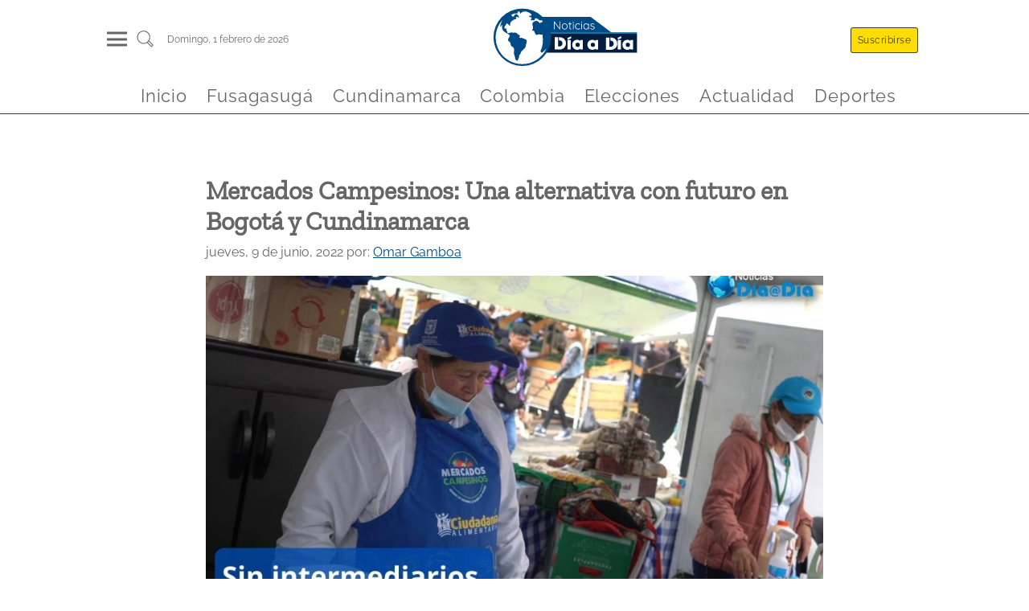

--- FILE ---
content_type: text/html
request_url: https://noticiasdiaadia.com/colombia/bogota/mercados-campesinos-una-alternativa-con-futuro-en-bogota-y-cundinamarca/
body_size: 10963
content:
<!DOCTYPE html><html lang="es" data-astro-transition-scope="astro-smooz4hq-1"> <head><!-- Preconnect para orígenes externos (Prioridad Alta - informe-1) --><link rel="preconnect" href="https://recywallet.com" crossorigin><link rel="preconnect" href="https://cdn.jsdelivr.net" crossorigin><link rel="preconnect" href="https://www.googletagmanager.com" crossorigin><!-- Preload de fuentes para reducir render delay (Prioridad Media - informe-1) --><link rel="preload" href="/fonts/Raleway-Regular.woff2" as="font" type="font/woff2" crossorigin><link rel="preload" href="/fonts/ZillaSlab-Regular.woff2" as="font" type="font/woff2" crossorigin><link rel="icon" type="image/x-icon" href="/favicon.jpg"><meta charset="UTF-8"><meta name="viewport" content="width=device-width, initial-scale=1, maximum-scale=1"><meta name="generator" content="Generado con ❤️ por Noticias Dia a Dia 🎶"><link rel="alternate" type="application/rss+xml" href="https://www.noticiasdiaadia.com/feed/"><title>Mercados Campesinos: Una alternativa con futuro en Bogotá y Cundinamarca - Noticias de hoy en Cundinamarca, Bogotá, Fusagasugá y Sumapaz</title><link rel="canonical" href="https://www.noticiasdiaadia.com/colombia/bogota/mercados-campesinos-una-alternativa-con-futuro-en-bogota-y-cundinamarca"><meta name="description" content="El sistema de mercadeo directo entre productor y consumidor, sin intermediarios, sigue consolidándose como opción en los mercados del centro del país. Nueva evidencia sobre el desempeño de la modalidad comercial quedó ratificada, a propósito de reciente jornada en Bogotá. Participaron productores rurales del Distrito, Cundinamarca y otros departamentos. El mercado, desarrollado coincidiendo con los [&#38;hellip;]"><meta name="robots" content="index, follow"><meta property="og:title" content="Mercados Campesinos: Una alternativa con futuro en Bogotá y Cundinamarca"><meta property="og:type" content="website"><meta property="og:image" content="https://recywallet.com/wp-content/uploads/2022/06/mercados-campesinos-bogota-cundinamarca.jpg"><meta property="og:url" content="https://www.noticiasdiaadia.com/colombia/bogota/mercados-campesinos-una-alternativa-con-futuro-en-bogota-y-cundinamarca"><meta property="og:description" content="El sistema de mercadeo directo entre productor y consumidor, sin intermediarios, sigue consolidándose como opción en los mercados del centro del país. Nueva evidencia sobre el desempeño de la modalidad comercial quedó ratificada, a propósito de reciente jornada en Bogotá. Participaron productores rurales del Distrito, Cundinamarca y otros departamentos. El mercado, desarrollado coincidiendo con los [&#38;hellip;]"><meta property="og:image:url" content="https://recywallet.com/wp-content/uploads/2022/06/mercados-campesinos-bogota-cundinamarca.jpg"><meta property="og:image:width" content="1200"><meta property="og:image:height" content="675"><meta property="og:image:alt" content="Mercados Campesinos: Una alternativa con futuro en Bogotá y Cundinamarca"><meta name="twitter:card" content="summary_large_image"><meta name="twitter:site" content="@NoticiasDiaaDia"><meta name="twitter:title" content="Mercados Campesinos: Una alternativa con futuro en Bogotá y Cundinamarca"><meta name="twitter:image" content="https://recywallet.com/wp-content/uploads/2022/06/mercados-campesinos-bogota-cundinamarca.jpg"><meta name="twitter:image:alt" content="Mercados Campesinos: Una alternativa con futuro en Bogotá y Cundinamarca"><meta name="twitter:description" content="El sistema de mercadeo directo entre productor y consumidor, sin intermediarios, sigue consolidándose como opción en los mercados del centro del país. Nueva evidencia sobre el desempeño de la modalidad comercial quedó ratificada, a propósito de reciente jornada en Bogotá. Participaron productores rurales del Distrito, Cundinamarca y otros departamentos. El mercado, desarrollado coincidiendo con los [&#38;hellip;]"><meta name="twitter:creator" content="@NoticiasDiaaDia"><!-- script
      async
      src="https://pagead2.googlesyndication.com/pagead/js/adsbygoogle.js?client=ca-pub-3124030828211968"
      crossorigin="anonymous"></script --><!-- script
      type="text/partytown"
      src="https://www.googletagmanager.com/gtag/js?id=G-XRB1DLZDJQ"></script>
    <script type="text/partytown">
      const urlParams = new URLSearchParams(window.location.search);
      const suscriptor = urlParams.get("nddid");
      if (suscriptor) {
        localStorage.setItem("suscriptor", suscriptor);
      }

      window.dataLayer = window.dataLayer || [];
      window.gtag = function () {
        dataLayer.push(arguments);
      };
      window.gtag("js", new Date());
      const eventParams = {};
      if (localStorage.getItem("suscriptor")) {
        eventParams["user_id"] = localStorage.getItem("suscriptor");
      }
      window.gtag("config", "G-XRB1DLZDJQ", eventParams);
    </script --><!-- script
      async
      src="https://pagead2.googlesyndication.com/pagead/js/adsbygoogle.js?client=ca-pub-3124030828211968"
      crossorigin="anonymous"></script --><script async src="https://www.googletagmanager.com/gtag/js?id=G-XRB1DLZDJQ"></script><script>
      const urlParams = new URLSearchParams(window.location.search);
      const suscriptor = urlParams.get("nddid");
      if (suscriptor) {
        localStorage.setItem("suscriptor", suscriptor);
      }

      window.dataLayer = window.dataLayer || [];
      window.gtag = function () {
        dataLayer.push(arguments);
      };
      window.gtag("js", new Date());
      const eventParams = {};
      if (localStorage.getItem("suscriptor")) {
        eventParams["user_id"] = localStorage.getItem("suscriptor");
      }
      window.gtag("config", "G-XRB1DLZDJQ", eventParams);
    </script><script>
      document.addEventListener("astro:page-load", () => {
        const eventParams = {};
        if (localStorage.getItem("suscriptor")) {
          eventParams["user_id"] = localStorage.getItem("suscriptor");
        }
        window.gtag("config", "G-XRB1DLZDJQ", eventParams);
      });
    </script><!--ViewTransitions /--><link rel="stylesheet" href="/_astro/_slug_.CgILDopF.css?dpl=6976ad5ecd3e9000084fb5cc">
<link rel="stylesheet" href="/_astro/_slug_.CYFciQ01.css?dpl=6976ad5ecd3e9000084fb5cc">
<style>a[data-astro-cid-4bxudolz]{color:#011d3f;text-decoration:none}h2[data-astro-cid-4bxudolz]{font-size:1.5rem;margin:.4rem auto}.article-image[data-astro-cid-4bxudolz]{width:100%;overflow:hidden;display:flex;justify-content:center;align-items:center}.autor[data-astro-cid-4bxudolz]{font-size:.8rem;margin:.4rem auto;text-align:justify;color:#004b86;font-weight:600}.rrss[data-astro-cid-4bxudolz]{display:flex;justify-content:flex-start;margin:.4rem auto}.rrss[data-astro-cid-4bxudolz] img[data-astro-cid-4bxudolz]{margin:0 .2rem;fill:#004b86}.excrept[data-astro-cid-4bxudolz]{color:#000000c9;font-size:1rem;margin-bottom:30px}@media(max-width:768px){.rrss[data-astro-cid-4bxudolz] img[data-astro-cid-4bxudolz]{width:35px;height:35px;margin:0 .2rem;fill:#004b86}}a[data-astro-cid-52tpdp7m]{color:#011d3f;text-decoration:none}.articleTitle[data-astro-cid-52tpdp7m]{font-size:1.2rem;margin:.4rem auto}.autor[data-astro-cid-52tpdp7m]{font-size:.8rem;margin:.4rem auto;text-align:justify;color:#004b86;font-weight:600}.articleLite[data-astro-cid-52tpdp7m]{display:flex;flex-direction:row-reverse;border-bottom:.3px solid #011d3f;margin-bottom:.5rem}.articlePicture[data-astro-cid-52tpdp7m]{width:30%;display:flex;justify-content:center;align-items:center}.articleCaption[data-astro-cid-52tpdp7m]{width:100%;padding-right:.5rem}.excrept[data-astro-cid-52tpdp7m]{color:#000000c9;font-size:.9rem}.cat-news-container[data-astro-cid-wl3mgd6x]{display:flex;flex-direction:column;margin:0 auto;margin-top:1.5rem;width:95%}.cat-news-container[data-astro-cid-wl3mgd6x] a[data-astro-cid-wl3mgd6x]{font-family:ZillaSlab,system-ui,sans-serif;font-size:x-large;font-weight:300;margin-left:.4rem;margin-bottom:.4rem;color:#004b86;border-bottom:1px solid #004b86;width:fit-content;text-transform:capitalize;text-decoration:none}.cat-news[data-astro-cid-wl3mgd6x]{margin:1.5rem auto;display:grid;grid-template-columns:repeat(4,1fr);height:fit-content;gap:20px}.latestNewsLeft[data-astro-cid-wl3mgd6x]{grid-column:3 / 4}.categoryFeatured[data-astro-cid-wl3mgd6x]{grid-column:1 / 3;margin:auto 0;padding:0 15px}.latestNewsRigth[data-astro-cid-wl3mgd6x]{grid-column:4 / 5}.captionSection[data-astro-cid-wl3mgd6x]{font-family:ZillaSlab,system-ui,sans-serif;font-size:x-large;margin-left:.4rem;color:#004b86;border-bottom:1px solid #004b86;width:fit-content;text-transform:capitalize}@media screen and (max-width:767px){.cat-news[data-astro-cid-wl3mgd6x]{grid-template-columns:1fr}.categoryFeatured[data-astro-cid-wl3mgd6x]{grid-column:1 / -1;grid-row:1 / 2;padding:10px;margin:5px}.latestNewsLeft[data-astro-cid-wl3mgd6x]{grid-column:1 / -1}.latestNewsRigth[data-astro-cid-wl3mgd6x]{grid-column:1 / -1;margin:5px}}.cat-news[data-astro-cid-3ewh2z3s]{display:grid;grid-template-columns:repeat(6,1fr)}.mainArticle[data-astro-cid-3ewh2z3s]{grid-column:1 / 4;padding-right:1rem}.otherNews[data-astro-cid-3ewh2z3s]{grid-column:4 / 7;display:flex;flex-wrap:wrap;justify-content:space-between}.otherNewsItem[data-astro-cid-3ewh2z3s]{width:48%;margin:0 auto}.cat-news-container[data-astro-cid-3ewh2z3s]{display:flex;flex-direction:column;margin:0 auto;margin-top:1.5rem;width:95%}.captionSection[data-astro-cid-3ewh2z3s]{font-family:ZillaSlab,system-ui,sans-serif;font-size:x-large;margin-left:.4rem;color:#004b86;border-bottom:1px solid #004b86;width:fit-content;text-transform:capitalize}.cat-news-container[data-astro-cid-3ewh2z3s] a[data-astro-cid-3ewh2z3s]{font-family:ZillaSlab,system-ui,sans-serif;font-size:x-large;font-weight:300;margin-left:.4rem;margin-bottom:.4rem;color:#004b86;border-bottom:1px solid #004b86;width:fit-content;text-transform:capitalize;text-decoration:none}@media screen and (max-width:767px){.cat-news[data-astro-cid-3ewh2z3s]{grid-template-columns:1fr}.mainArticle[data-astro-cid-3ewh2z3s]{grid-column:1 / -1;grid-row:1 / 2;padding:10px}.otherNews[data-astro-cid-3ewh2z3s]{grid-column:1 / -1}}
.articleCard[data-astro-cid-di2nlc57]{display:flex;flex-direction:column;justify-content:center;align-items:center;width:100%;margin:.6rem auto;padding:.9rem;border-radius:.6rem;background-color:#fff;box-shadow:0 0 .6rem #0003}a[data-astro-cid-di2nlc57]{color:#011d3f;text-decoration:none}a[data-astro-cid-di2nlc57]:hover{color:#004b86}.articleImg[data-astro-cid-di2nlc57]{margin:1rem auto}.articleTitle[data-astro-cid-di2nlc57]{width:100%;margin-top:1.3rem}.lazyload-placeholder[data-astro-cid-di2nlc57]{width:100%;overflow:hidden;display:flex;justify-content:center;align-items:center}.articleTitle[data-astro-cid-di2nlc57] h2[data-astro-cid-di2nlc57]{font-size:1rem;width:100%}.autor[data-astro-cid-di2nlc57]{width:100%;font-size:.8rem;margin:.4rem auto;text-align:justify;color:#004b86;font-weight:600;text-transform:capitalize}@media screen and (max-width:767px){.articleCard[data-astro-cid-di2nlc57]{margin:.1rem auto}.articleImg[data-astro-cid-di2nlc57]{width:100%}}
.cat-news-container[data-astro-cid-jxsuwgdv]{display:flex;flex-direction:column;margin:0 auto;margin-top:1.5rem;width:95%}.cat-news-container[data-astro-cid-jxsuwgdv] a[data-astro-cid-jxsuwgdv]{font-family:ZillaSlab,system-ui,sans-serif;font-size:x-large;font-weight:300;margin-left:.4rem;margin-bottom:.4rem;color:#004b86;border-bottom:1px solid #004b86;width:fit-content;text-transform:capitalize;text-decoration:none}.cat-news[data-astro-cid-jxsuwgdv]{display:grid;grid-template-columns:repeat(auto-fill,minmax(300px,1fr))}.newsItem[data-astro-cid-jxsuwgdv]{margin:.8rem}.captionSection[data-astro-cid-jxsuwgdv]{font-family:ZillaSlab,system-ui,sans-serif;font-size:x-large;margin-left:.4rem;color:#004b86;border-bottom:1px solid #004b86;width:fit-content;text-transform:capitalize}@media screen and (max-width:767px){.newsItem[data-astro-cid-jxsuwgdv]{margin:.1rem}}
</style>
<link rel="stylesheet" href="/_astro/_slug_.DIVJ8_Fp.css?dpl=6976ad5ecd3e9000084fb5cc"><script>!(function(w,p,f,c){if(!window.crossOriginIsolated && !navigator.serviceWorker) return;c=w[p]=Object.assign(w[p]||{},{"lib":"/~partytown/","debug":false});c[f]=(c[f]||[]).concat(["dataLayer.push","gtag"])})(window,'partytown','forward');/* Partytown 0.11.2 - MIT QwikDev */
const t={preserveBehavior:!1},e=e=>{if("string"==typeof e)return[e,t];const[n,r=t]=e;return[n,{...t,...r}]},n=Object.freeze((t=>{const e=new Set;let n=[];do{Object.getOwnPropertyNames(n).forEach((t=>{"function"==typeof n[t]&&e.add(t)}))}while((n=Object.getPrototypeOf(n))!==Object.prototype);return Array.from(e)})());!function(t,r,o,i,a,s,c,l,d,p,u=t,f){function h(){f||(f=1,"/"==(c=(s.lib||"/~partytown/")+(s.debug?"debug/":""))[0]&&(d=r.querySelectorAll('script[type="text/partytown"]'),i!=t?i.dispatchEvent(new CustomEvent("pt1",{detail:t})):(l=setTimeout(v,(null==s?void 0:s.fallbackTimeout)||1e4),r.addEventListener("pt0",w),a?y(1):o.serviceWorker?o.serviceWorker.register(c+(s.swPath||"partytown-sw.js"),{scope:c}).then((function(t){t.active?y():t.installing&&t.installing.addEventListener("statechange",(function(t){"activated"==t.target.state&&y()}))}),console.error):v())))}function y(e){p=r.createElement(e?"script":"iframe"),t._pttab=Date.now(),e||(p.style.display="block",p.style.width="0",p.style.height="0",p.style.border="0",p.style.visibility="hidden",p.setAttribute("aria-hidden",!0)),p.src=c+"partytown-"+(e?"atomics.js?v=0.11.2":"sandbox-sw.html?"+t._pttab),r.querySelector(s.sandboxParent||"body").appendChild(p)}function v(n,o){for(w(),i==t&&(s.forward||[]).map((function(n){const[r]=e(n);delete t[r.split(".")[0]]})),n=0;n<d.length;n++)(o=r.createElement("script")).innerHTML=d[n].innerHTML,o.nonce=s.nonce,r.head.appendChild(o);p&&p.parentNode.removeChild(p)}function w(){clearTimeout(l)}s=t.partytown||{},i==t&&(s.forward||[]).map((function(r){const[o,{preserveBehavior:i}]=e(r);u=t,o.split(".").map((function(e,r,o){var a;u=u[o[r]]=r+1<o.length?u[o[r]]||(a=o[r+1],n.includes(a)?[]:{}):(()=>{let e=null;if(i){const{methodOrProperty:n,thisObject:r}=((t,e)=>{let n=t;for(let t=0;t<e.length-1;t+=1)n=n[e[t]];return{thisObject:n,methodOrProperty:e.length>0?n[e[e.length-1]]:void 0}})(t,o);"function"==typeof n&&(e=(...t)=>n.apply(r,...t))}return function(){let n;return e&&(n=e(arguments)),(t._ptf=t._ptf||[]).push(o,arguments),n}})()}))})),"complete"==r.readyState?h():(t.addEventListener("DOMContentLoaded",h),t.addEventListener("load",h))}(window,document,navigator,top,window.crossOriginIsolated);;(e=>{e.addEventListener("astro:before-swap",e=>{let r=document.body.querySelector("iframe[src*='/~partytown/']");if(r)e.newDocument.body.append(r)})})(document);</script><style>[data-astro-transition-scope="astro-smooz4hq-1"] { view-transition-name: astro-smooz4hq-1; }@layer astro { ::view-transition-old(astro-smooz4hq-1) { 
	animation-duration: 0.3s;
	animation-timing-function: cubic-bezier(0.76, 0, 0.24, 1);
	animation-fill-mode: both;
	animation-name: astroFadeOut; }::view-transition-new(astro-smooz4hq-1) { 
	animation-duration: 0.3s;
	animation-timing-function: cubic-bezier(0.76, 0, 0.24, 1);
	animation-fill-mode: both;
	animation-name: astroFadeIn; }[data-astro-transition=back]::view-transition-old(astro-smooz4hq-1) { 
	animation-duration: 0.3s;
	animation-timing-function: cubic-bezier(0.76, 0, 0.24, 1);
	animation-fill-mode: both;
	animation-name: astroFadeOut; }[data-astro-transition=back]::view-transition-new(astro-smooz4hq-1) { 
	animation-duration: 0.3s;
	animation-timing-function: cubic-bezier(0.76, 0, 0.24, 1);
	animation-fill-mode: both;
	animation-name: astroFadeIn; } }[data-astro-transition-fallback="old"] [data-astro-transition-scope="astro-smooz4hq-1"],
			[data-astro-transition-fallback="old"][data-astro-transition-scope="astro-smooz4hq-1"] { 
	animation-duration: 0.3s;
	animation-timing-function: cubic-bezier(0.76, 0, 0.24, 1);
	animation-fill-mode: both;
	animation-name: astroFadeOut; }[data-astro-transition-fallback="new"] [data-astro-transition-scope="astro-smooz4hq-1"],
			[data-astro-transition-fallback="new"][data-astro-transition-scope="astro-smooz4hq-1"] { 
	animation-duration: 0.3s;
	animation-timing-function: cubic-bezier(0.76, 0, 0.24, 1);
	animation-fill-mode: both;
	animation-name: astroFadeIn; }[data-astro-transition=back][data-astro-transition-fallback="old"] [data-astro-transition-scope="astro-smooz4hq-1"],
			[data-astro-transition=back][data-astro-transition-fallback="old"][data-astro-transition-scope="astro-smooz4hq-1"] { 
	animation-duration: 0.3s;
	animation-timing-function: cubic-bezier(0.76, 0, 0.24, 1);
	animation-fill-mode: both;
	animation-name: astroFadeOut; }[data-astro-transition=back][data-astro-transition-fallback="new"] [data-astro-transition-scope="astro-smooz4hq-1"],
			[data-astro-transition=back][data-astro-transition-fallback="new"][data-astro-transition-scope="astro-smooz4hq-1"] { 
	animation-duration: 0.3s;
	animation-timing-function: cubic-bezier(0.76, 0, 0.24, 1);
	animation-fill-mode: both;
	animation-name: astroFadeIn; }</style></head> <body> <header class="wrappHeader" data-astro-cid-3ef6ksr2> <div class="mainHeader" data-astro-cid-3ef6ksr2> <div class="menuSearch" data-astro-cid-3ef6ksr2> <div class="header-panel-left" onclick="document.getElementById('mySidenav').classList.add('open')" data-astro-cid-3ef6ksr2> <div class="hamburgerMenu" data-astro-cid-3ef6ksr2> <div class="hamburgerMenu__line" data-astro-cid-3ef6ksr2></div> <div class="hamburgerMenu__line" data-astro-cid-3ef6ksr2></div> <div class="hamburgerMenu__line" data-astro-cid-3ef6ksr2></div> </div> </div> <div class="search" data-astro-cid-3ef6ksr2> <a href="/buscar" aria-label="Buscar un articulo" data-astro-reload data-astro-cid-3ef6ksr2> <svg class="svg-icon" viewBox="0 0 20 20" data-astro-cid-3ef6ksr2> <path d="M18.125,15.804l-4.038-4.037c0.675-1.079,1.012-2.308,1.01-3.534C15.089,4.62,12.199,1.75,8.584,1.75C4.815,1.75,1.982,4.726,2,8.286c0.021,3.577,2.908,6.549,6.578,6.549c1.241,0,2.417-0.347,3.44-0.985l4.032,4.026c0.167,0.166,0.43,0.166,0.596,0l1.479-1.478C18.292,16.234,18.292,15.968,18.125,15.804 M8.578,13.99c-3.198,0-5.716-2.593-5.733-5.71c-0.017-3.084,2.438-5.686,5.74-5.686c3.197,0,5.625,2.493,5.64,5.624C14.242,11.548,11.621,13.99,8.578,13.99 M16.349,16.981l-3.637-3.635c0.131-0.11,0.721-0.695,0.876-0.884l3.642,3.639L16.349,16.981z" data-astro-cid-3ef6ksr2></path> </svg> </a> </div> <div class="info-datetime" data-astro-cid-3ef6ksr2> <span data-astro-cid-3ef6ksr2>domingo, 1  febrero de 2026</span> </div> </div> <div class="headerBrand" data-astro-cid-3ef6ksr2> <a id="logo" href="/" title="Noticias de Cundinamarca y Fusagasugá en Día a Día - Cundinamarca Fusagasugá Noticias, Periódico Digital de Cundinamarca Fusagasugá y la Provincia del Sumapaz" data-astro-cid-3ef6ksr2> <img src="/_astro/logo.gl-DIP-z.svg" width="150" height="35" alt="Logo noticias dia a dia" data-astro-cid-3ef6ksr2> </a> </div> <div class="header-panel-rigth" data-astro-cid-3ef6ksr2> <div class="panel-item" onclick="document.getElementById('suscribirse').scrollIntoView()" data-astro-cid-3ef6ksr2> <span class="header-btn btnHeader llamativo" data-astro-cid-3ef6ksr2>Suscribirse</span> </div> <div class="panel-item" data-astro-cid-3ef6ksr2> <span class="header-btn btnHeader" style="display: none;" data-astro-cid-3ef6ksr2>Iniciar sesión</span> </div> </div> </div> <div class="headerScroll" data-astro-cid-3ef6ksr2> <a id="logoMovil" href="/" onclick="cargarPostAjax(event, false, true)" title="Noticias de Cundinamarca y Fusagasugá en Día a Día - Cundinamarca Fusagasugá Noticias, Periódico Digital de Cundinamarca Fusagasugá y la Provincia del Sumapaz" data-astro-cid-3ef6ksr2> <img src="/_astro/logo.gl-DIP-z.svg" width="150" height="35" alt="Logo noticias dia a dia" data-astro-cid-3ef6ksr2> </a> </div> <nav class="menuHorizontallScroll" data-astro-cid-3ef6ksr2> <div class="panel-item" data-astro-cid-3ef6ksr2> <a class="menuItem" href="/" data-astro-cid-3ef6ksr2> <span data-astro-cid-3ef6ksr2>Inicio</span> </a> </div><div class="panel-item" data-astro-cid-3ef6ksr2> <a class="menuItem" href="/fusagasuga" data-astro-cid-3ef6ksr2> <span data-astro-cid-3ef6ksr2>Fusagasugá</span> </a> </div><div class="panel-item" data-astro-cid-3ef6ksr2> <a class="menuItem" href="/cundinamarca" data-astro-cid-3ef6ksr2> <span data-astro-cid-3ef6ksr2>Cundinamarca</span> </a> </div><div class="panel-item" data-astro-cid-3ef6ksr2> <a class="menuItem" href="/colombia" data-astro-cid-3ef6ksr2> <span data-astro-cid-3ef6ksr2>Colombia</span> </a> </div><div class="panel-item" data-astro-cid-3ef6ksr2> <a class="menuItem" href="/elecciones" data-astro-cid-3ef6ksr2> <span data-astro-cid-3ef6ksr2>Elecciones</span> </a> </div><div class="panel-item" data-astro-cid-3ef6ksr2> <a class="menuItem" href="/actualidad" data-astro-cid-3ef6ksr2> <span data-astro-cid-3ef6ksr2>Actualidad</span> </a> </div><div class="panel-item" data-astro-cid-3ef6ksr2> <a class="menuItem" href="/deportes" data-astro-cid-3ef6ksr2> <span data-astro-cid-3ef6ksr2>Deportes</span> </a> </div> </nav> </header> <div id="mySidenav" class="sidenav" data-astro-cid-3ef6ksr2> <div class="close" onclick="document.getElementById('mySidenav').classList.remove('open')" data-astro-cid-3ef6ksr2>
&times;
</div> <div class="menuControls" data-astro-cid-3ef6ksr2> <div class="panel-item" onclick="document.getElementById('suscribirse').scrollIntoView(); document.getElementById('mySidenav').classList.remove('open')" data-astro-cid-3ef6ksr2> <span class="header-btn btnHeader llamativo" data-astro-cid-3ef6ksr2>Suscribirse</span> </div> <div class="panel-item" data-astro-cid-3ef6ksr2> <span class="header-btn btnHeader onSidebar" data-astro-cid-3ef6ksr2>Iniciar sesión</span> </div> </div> <div class="tabs" data-astro-cid-3ef6ksr2>  <div class="tab" data-astro-cid-3ef6ksr2> <input type="checkbox" id="75680" data-astro-cid-3ef6ksr2> <label class="tab-label" for="75680" data-astro-cid-3ef6ksr2> <a class="menuParent" href="/" data-astro-cid-3ef6ksr2> Inicio </a> </label>  </div>  <div class="tab" data-astro-cid-3ef6ksr2> <input type="checkbox" id="79970" data-astro-cid-3ef6ksr2> <label class="tab-label" for="79970" data-astro-cid-3ef6ksr2> <a class="menuParent" href="/fusagasuga" data-astro-cid-3ef6ksr2> Fusagasugá </a> </label>  </div>  <div class="tab" data-astro-cid-3ef6ksr2> <input type="checkbox" id="75974" data-astro-cid-3ef6ksr2> <label class="tab-label" for="75974" data-astro-cid-3ef6ksr2> <a class="menuParent" href="/cundinamarca" data-astro-cid-3ef6ksr2> Cundinamarca </a> </label> <div class="tab-content" data-astro-cid-3ef6ksr2> <a class="menuChild" href="/cajica" data-astro-cid-3ef6ksr2> Cajicá </a><a class="menuChild" href="/cota" data-astro-cid-3ef6ksr2> Cota </a><a class="menuChild" href="/chia" data-astro-cid-3ef6ksr2> Chía </a><a class="menuChild" href="/facatativa" data-astro-cid-3ef6ksr2> Facatativá </a><a class="menuChild" href="/funza" data-astro-cid-3ef6ksr2> Funza </a><a class="menuChild" href="/gachancipa" data-astro-cid-3ef6ksr2> Gachancipá </a><a class="menuChild" href="/girardot" data-astro-cid-3ef6ksr2> Girardot </a><a class="menuChild" href="/soacha" data-astro-cid-3ef6ksr2> Soacha </a><a class="menuChild" href="/zipaquira" data-astro-cid-3ef6ksr2> Zipaquirá </a> </div> </div>  <div class="tab" data-astro-cid-3ef6ksr2> <input type="checkbox" id="75973" data-astro-cid-3ef6ksr2> <label class="tab-label" for="75973" data-astro-cid-3ef6ksr2> <a class="menuParent" href="/colombia" data-astro-cid-3ef6ksr2> Colombia </a> </label>  </div>  <div class="tab" data-astro-cid-3ef6ksr2> <input type="checkbox" id="75975" data-astro-cid-3ef6ksr2> <label class="tab-label" for="75975" data-astro-cid-3ef6ksr2> <a class="menuParent" href="/elecciones" data-astro-cid-3ef6ksr2> Elecciones </a> </label>  </div>  <div class="tab" data-astro-cid-3ef6ksr2> <input type="checkbox" id="75972" data-astro-cid-3ef6ksr2> <label class="tab-label" for="75972" data-astro-cid-3ef6ksr2> <a class="menuParent" href="/actualidad" data-astro-cid-3ef6ksr2> Actualidad </a> </label> <div class="tab-content" data-astro-cid-3ef6ksr2> <a class="menuChild" href="/bienestar" data-astro-cid-3ef6ksr2> Bienestar </a><a class="menuChild" href="/cultura" data-astro-cid-3ef6ksr2> Cultura </a><a class="menuChild" href="/curiosidades" data-astro-cid-3ef6ksr2> Curiosidades </a><a class="menuChild" href="/entretenimiento" data-astro-cid-3ef6ksr2> Entretenimiento </a> </div> </div>  <div class="tab" data-astro-cid-3ef6ksr2> <input type="checkbox" id="82611" data-astro-cid-3ef6ksr2> <label class="tab-label" for="82611" data-astro-cid-3ef6ksr2> <a class="menuParent" href="/deportes" data-astro-cid-3ef6ksr2> Deportes </a> </label>  </div>  </div> <div class="footerSocial" data-astro-cid-3ef6ksr2> <a href="https://www.facebook.com/" data-astro-cid-3ef6ksr2> <img src="/_astro/facebook.DwUGlJJW.svg" alt="logoFB" data-astro-cid-3ef6ksr2> </a> <a href="https://www.tiktok.com/" data-astro-cid-3ef6ksr2> <img src="/_astro/tiktok.B7-vJuqq.svg" alt="logoTT" data-astro-cid-3ef6ksr2> </a> <a href="https://www.instagram.com/" data-astro-cid-3ef6ksr2> <img src="/_astro/instagram.DFuocB7k.svg" alt="logoIG" data-astro-cid-3ef6ksr2> </a> <a href="https://twitter.com/" data-astro-cid-3ef6ksr2> <img src="/_astro/twitter.Q5vZl1m0.svg" alt="logoTW" data-astro-cid-3ef6ksr2> </a> <a href="https://www.linkedin.com/" data-astro-cid-3ef6ksr2> <img src="/_astro/linkedin.MZEZnrmR.svg" alt="logoLI" data-astro-cid-3ef6ksr2> </a> <a href="https://www.youtube.com/" data-astro-cid-3ef6ksr2> <img src="/_astro/youtube.Y5NiIRCv.svg" alt="logoYT" data-astro-cid-3ef6ksr2> </a> </div> </div>  <script type="module">const l=document.querySelector("header");window.addEventListener("scroll",()=>{window.scrollY>50?l.classList.add("small"):l.classList.remove("small")});</script>  <script>
          function getVideoId(url) {
            let videoId = ''
            if (url.includes('watch?v=')) {
              videoId = url.split('watch?v=')[1]
            } else if (url.includes('youtu.be')) {
              videoId = url.split('youtu.be/')[1]
            }
            return videoId;
          }
          
          window.addEventListener("DOMContentLoaded", (event) => {
            const videoTags = document.querySelectorAll('.is-type-video')
            for (const item of videoTags) {
              const urlVideo = item.querySelector('div').innerText
              item.querySelector('div').innerText = ''
              const videoId = getVideoId(urlVideo)
              const iframe = document.createElement('iframe')
              iframe.setAttribute('src', `https://www.youtube.com/embed/${videoId}`)
              iframe.setAttribute('width', '100%')
              iframe.setAttribute('height', '400px')
              iframe.setAttribute('loading', 'lazy')
              iframe.allow = 'accelerometer; autoplay; encrypted-media; gyroscope; picture-in-picture';
              iframe.allowFullscreen = true;
              item.querySelector('div').appendChild(iframe)
              item.querySelector('div').style.margin = '30px 0'
            }
          });
        </script> <main class="mainContent" data-astro-cid-fzx4jmue> <article class="mainArticle" data-astro-cid-fzx4jmue> <header data-astro-cid-fzx4jmue> <h1 data-astro-cid-fzx4jmue>Mercados Campesinos: Una alternativa con futuro en Bogotá y Cundinamarca</h1> <p data-astro-cid-fzx4jmue> <time data-astro-cid-fzx4jmue>jueves, 9 de junio, 2022</time> <span data-astro-cid-fzx4jmue> por: </span> <a href="/author/o-gamboayahoo-com/" data-astro-cid-fzx4jmue>Omar Gamboa</a> </p> <div style="height:400px" class="article-image" data-astro-cid-fzx4jmue> <figure class="article-img"><picture><source srcset="https://recywallet.com/wp-content/uploads/2022/06/mercados-campesinos-bogota-cundinamarca-1024x576.jpg" media="(min-width: 1024px)"><source srcset="https://recywallet.com/wp-content/uploads/2022/06/mercados-campesinos-bogota-cundinamarca-768x432.jpg" media="(min-width: 768px) and (max-width: 1023px)"><source srcset="https://recywallet.com/wp-content/uploads/2022/06/mercados-campesinos-bogota-cundinamarca-700x394.jpg" media="(max-width: 767px)"><img src="https://recywallet.com/wp-content/uploads/2022/06/mercados-campesinos-bogota-cundinamarca-1024x576.jpg" alt="mercados-campesinos-una-alternativa-con-futuro-en-bogota-y-cundinamarca" class="destacadaCard-hdbihw29hv"    ></picture></figure></picture></figure><style>.destacadaCard-hdbihw29hv {
    display: block;
    width: 100%;
    height: auto;
    object-fit: cover;
  }
  </style> </div> </header> <section class="mainArticleContent" data-astro-cid-fzx4jmue> <div class="rrssSticky" data-astro-cid-fzx4jmue> <a href="https://www.facebook.com/sharer/sharer.php?u=https://www.noticiasdiaadia.com/colombia/bogota/mercados-campesinos-una-alternativa-con-futuro-en-bogota-y-cundinamarca/" target="_blank" data-astro-cid-fzx4jmue> <img src="/_astro/facebook-blue.R0kALlXO.svg" alt="Compartir en Facebook" data-astro-cid-fzx4jmue> </a> <a href="https://x.com/intent/tweet?url=https://www.noticiasdiaadia.com/colombia/bogota/mercados-campesinos-una-alternativa-con-futuro-en-bogota-y-cundinamarca/" target="_blank" data-astro-cid-fzx4jmue> <img src="/_astro/x_logo.BlNJuWfj.svg" style="padding: 5px" alt="Compartir en X" data-astro-cid-fzx4jmue> </a> <a href="https://wa.me/?text=https://www.noticiasdiaadia.com/colombia/bogota/mercados-campesinos-una-alternativa-con-futuro-en-bogota-y-cundinamarca/" target="_blank" data-astro-cid-fzx4jmue> <img src="/_astro/whatsapp-blue.DXO-6I8Q.svg" alt="Compartir en Whatsapp" data-astro-cid-fzx4jmue> </a> <a href="https://www.linkedin.com/sharing/share-offsite/?url=https://www.noticiasdiaadia.com/colombia/bogota/mercados-campesinos-una-alternativa-con-futuro-en-bogota-y-cundinamarca/" target="_blank" data-astro-cid-fzx4jmue> <img src="/_astro/linkedin-icon.6l7SqeUU.svg" style="padding: 3px" alt="Compartir en Linkedin" data-astro-cid-fzx4jmue> </a> </div>  <!-- wp:paragraph -->
<p><strong><em>El sistema de mercadeo directo entre productor y consumidor, sin intermediarios, sigue consolidándose como opción en los mercados del centro del país.</em></strong></p>
<!-- /wp:paragraph -->

<!-- wp:paragraph -->
<p>Nueva evidencia sobre el desempeño de la modalidad comercial quedó ratificada, a propósito de reciente jornada en Bogotá. Participaron productores rurales del <a href="https://bogota.gov.co/">Distrito</a>, Cundinamarca y otros departamentos.</p>
<!-- /wp:paragraph -->

<!-- wp:paragraph -->
<p>El mercado, desarrollado coincidiendo con los festejos del Día del Campesino, reunió a cultivadores y compradores. Unos y otros no ahorraron comentarios favorables al sistema de mercadeo que elimina la intermediación.</p>
<!-- /wp:paragraph -->

<!-- wp:list -->
<ul><li>Relacionado: <strong><a href="https://www.noticiasdiaadia.com/gobernacion-de-cundinamarca-estimula-uso-de-las-tic-en-el-campo/">Gobernación de Cundinamarca estimula uso de las TIC en el campo</a></strong></li></ul>
<!-- /wp:list -->

<!-- wp:paragraph -->
<p>La jornada fue organizada por la <strong>Alcaldía de Bogotá</strong> a través de la Secretaría Distrital de Desarrollo Económico y la Unidad Administrativa Especial de Organizaciones Solidarias.</p>
<!-- /wp:paragraph -->

<!-- wp:paragraph -->
<p><strong><u>Ventajas para productores y consumidores</u></strong></p>
<!-- /wp:paragraph -->

<!-- wp:heading {"level":4} -->
<h4></h4>
<!-- /wp:heading -->

<!-- wp:paragraph -->
<p><em>“Hoy estamos homenajeando a los campesinos no sólo de Bogotá sino de la región central del país”</em>, resaltó Luis Alejandro Páez, Director de Economía Rural y Abastecimiento Alimentario. La capital colombiana se abastece, en un 80%, de la producción de Cundinamarca, Boyacá, Tolima y, desde luego, el Distrito.</p>
<!-- /wp:paragraph -->

<!-- wp:paragraph -->
<p><em>“La ventaja de los Mercados Campesinos es evitar uno de los tantos flagelos que nos azota: la intermediación”</em>, resaltó Alfredo Pardo, productor rurales participantes en las ventas.</p>
<!-- /wp:paragraph -->

<!-- wp:list -->
<ul><li>Para leer: <strong><a href="https://www.noticiasdiaadia.com/cundinamarca-fortalece-comercializacion-de-produccion-rural/">Cundinamarca fortalece comercialización de producción rural</a></strong></li></ul>
<!-- /wp:list -->

<!-- wp:paragraph -->
<p>Analistas insisten en que el sistema de mercadeo resulta ampliamente favorable para todos, incluyendo las administraciones territoriales.</p>
<!-- /wp:paragraph -->

<!-- wp:paragraph -->
<p>Sobre los estantes, ubicados en la Plaza de Bolívar para la ocasión, fueron ofertadas frutas, lácteos, amasijos, hortalizas, plantas medicinales y otros artículos de origen rural.</p>
<!-- /wp:paragraph -->

<!-- wp:paragraph -->
<p><strong><u>Los campesinos</u></strong></p>
<!-- /wp:paragraph -->

<!-- wp:heading {"level":4} -->
<h4></h4>
<!-- /wp:heading -->

<!-- wp:paragraph -->
<p>Quienes se mostraron agradecidos, en mayor medida, fueron los cultivadores. <em>“Nos abre el campo para vender nuestro producto, para darnos a conocer como marca y abrir mercados de manera natural”</em>, destacó Alejandra Molina, agricultora.</p>
<!-- /wp:paragraph -->

<!-- wp:paragraph -->
<p>Esta vez participaron más de 400 productores quienes, según estimativos y a lo largo de&nbsp; ejercicios similares, han logrado ventas aproximadas a los $10 mil millones. De ellos, $7.331 millones han sido ventas presenciales. Los restantes $1.858 millones corresponden a transacciones digitales.</p>
<!-- /wp:paragraph -->

<!-- wp:paragraph -->
<p>En total, el sistema, logró ventas por el orden de 765.062 toneladas de alimentos.</p>
<!-- /wp:paragraph -->

<!-- wp:embed {"url":"https://www.youtube.com/watch?v=UefjxhVvcuI","type":"video","providerNameSlug":"youtube","responsive":true,"className":"wp-embed-aspect-16-9 wp-has-aspect-ratio"} -->
<figure class="wp-block-embed is-type-video is-provider-youtube wp-block-embed-youtube wp-embed-aspect-16-9 wp-has-aspect-ratio"><div class="wp-block-embed__wrapper">
https://www.youtube.com/watch?v=UefjxhVvcuI
</div></figure>
<!-- /wp:embed -->

<!-- wp:paragraph -->
<p>*Con información de RPTv</p>
<!-- /wp:paragraph -->

<!-- wp:list -->
<ul><li>De interés: <strong><a href="https://www.noticiasdiaadia.com/gobernacion-de-cundinamarca-impulsa-emprendimiento-de-mujeres-rurales/">Gobernación de Cundinamarca impulsa emprendimiento de mujeres rurales</a></strong></li></ul>
<!-- /wp:list --> </section> </article> <script type="application/ld+json">
    {
      "@context": "https://schema.org",
      "@type": "NewsArticle",
      "ArticleSection": "bogota",
      "headline": "Mercados Campesinos: Una alternativa con futuro en Bogotá y Cundinamarca",
      "image": {
        "@type": "ImageObject",
        "url": "https://recywallet.com/wp-content/uploads/2022/06/mercados-campesinos-bogota-cundinamarca.jpg",
        "height": "675",
        "width": "1200"
      },
      "datePublished": "9 de junio, 2022",
      "dateModified": "9 de junio, 2022",
      "author": [{
        "@type": "Person",
        "name": "Omar Gamboa",
        "url": "https://www.noticiasdiaadia.com/author/o-gamboayahoo-com/"
      }],
      "publisher": {
        "@type": "Organization",
        "name": "Noticias dia a dia",
        "description": "Portal de noticias de Cundinamarca, Bogotá, Fusagasugá y la Provincia del Sumapaz",
        "areaServed": [
          {"@type": "AdministrativeArea", "name": "Cundinamarca"},
          {"@type": "City", "name": "Bogotá"},
          {"@type": "City", "name": "Fusagasugá"},
          {"@type": "AdministrativeArea", "name": "Provincia del Sumapaz"}
        ],
        "logo": {
          "@type": "ImageObject",
          "url": "https://www.noticiasdiaadia.com/logo.svg",
          "width": "200",
          "height": "70"
        }
      }
    }
  </script> <div class="footer-google-news gtmGoogleNewsDetalleSm" data-astro-cid-ca7cljg6> <img class="image-google-news" src="/_astro/google-news.lOX9U09k.png" alt="Síguenos en Google News" width="50" height="50" data-astro-cid-ca7cljg6><a class="google_news" href="https://news.google.com/publications/CAAqBwgKMPfHzAswp-PjAw?ceid=CO:es-419&oc=3" target="_blank" rel="noopener" data-astro-cid-ca7cljg6><span data-astro-cid-ca7cljg6>Sigue a Noticias Dia a Dia en Google News</span></a> </div>  <section class="related" data-astro-cid-fzx4jmue> <div class="relatedContent" data-astro-cid-fzx4jmue> <div class="relatedTitleContainer" data-astro-cid-fzx4jmue> <h2 class="relatedTitle" data-astro-cid-fzx4jmue>Te puede interesar</h2> </div> <article class="articleCategory" data-astro-cid-kislelxw> <div class="articleCatPicture" data-astro-cid-kislelxw> <figure class="article-img"><picture><source srcset="https://recywallet.com/wp-content/uploads/2021/01/cementerios-500x354.jpg" media="(min-width: 1024px)"><source srcset="https://recywallet.com/wp-content/uploads/2021/01/cementerios-300x212.jpg" media="(min-width: 768px) and (max-width: 1023px)"><source srcset="https://recywallet.com/wp-content/uploads/2021/01/cementerios-150x150.jpg" media="(max-width: 767px)"><img src="https://recywallet.com/wp-content/uploads/2021/01/cementerios-500x354.jpg" alt="bogota-asegura-continuidad-servicios-funerarios-pese-cese-operaciones-empresa-concesionaria" class="destacadaCard-6cvo4dwchr"    ></picture></figure></picture></figure><style>.destacadaCard-6cvo4dwchr {
    display: block;
    width: 100%;
    height: auto;
    object-fit: cover;
  }
  </style> </div> <div class="articleCatCaption" data-astro-cid-kislelxw> <a href="/colombia/bogota/bogota-asegura-continuidad-servicios-funerarios-pese-cese-operaciones-empresa-concesionaria/" data-astro-cid-kislelxw> <h2 class="articleTitle" data-astro-cid-kislelxw>Bogotá asegura continuidad de servicios funerarios pese a cese de operaciones de la empresa concesionaria</h2> </a> <p class="autor" data-astro-cid-kislelxw>viernes, 6 de octubre, 2023</p> </div> </article> <script type="application/ld+json">
    {
      "@context": "https://schema.org",
      "@type": "NewsArticle",
      "ArticleSection": "bogota",
      "headline": "Bogotá asegura continuidad de servicios funerarios pese a cese de operaciones de la empresa concesionaria",
      "image": {
        "@type": "ImageObject",
        "url": "https://recywallet.com/wp-content/uploads/2021/01/cementerios.jpg",
        "height": "420",
        "width": "594"
      },
      "datePublished": "6 de octubre, 2023",
      "dateModified": "6 de octubre, 2023",
      "author": [{
        "@type": "Person",
        "name": "Julian Gelvez",
        "url": "https://www.noticiasdiaadia.com/author/julianleonardogelvezpardogmail-com/"
      }],
      "publisher": {
        "@type": "Organization",
        "name": "Noticias dia a dia",
        "description": "Portal de noticias de Cundinamarca, Bogotá, Fusagasugá y la Provincia del Sumapaz",
        "areaServed": [
          {"@type": "AdministrativeArea", "name": "Cundinamarca"},
          {"@type": "City", "name": "Bogotá"},
          {"@type": "City", "name": "Fusagasugá"},
          {"@type": "AdministrativeArea", "name": "Provincia del Sumapaz"}
        ],
        "logo": {
          "@type": "ImageObject",
          "url": "https://www.noticiasdiaadia.com/logo.svg",
          "width": "200",
          "height": "70"
        }
      }
    }
  </script>  <article class="articleCategory" data-astro-cid-kislelxw> <div class="articleCatPicture" data-astro-cid-kislelxw> <figure class="article-img"><picture><source srcset="https://recywallet.com/wp-content/uploads/2026/01/bogota-impulsa-nuevas-1024x538.webp" media="(min-width: 1024px)"><source srcset="https://recywallet.com/wp-content/uploads/2026/01/bogota-impulsa-nuevas-768x403.webp" media="(min-width: 768px) and (max-width: 1023px)"><source srcset="https://recywallet.com/wp-content/uploads/2026/01/bogota-impulsa-nuevas-640x630.webp" media="(max-width: 767px)"><img src="https://recywallet.com/wp-content/uploads/2026/01/bogota-impulsa-nuevas-1024x538.webp" alt="metro-bogota-oportunidades-laborales-convocatoria-vacantes-infraestructura-logistica" class="destacadaCard-nqis2sazu8"    ></picture></figure></picture></figure><style>.destacadaCard-nqis2sazu8 {
    display: block;
    width: 100%;
    height: auto;
    object-fit: cover;
  }
  </style> </div> <div class="articleCatCaption" data-astro-cid-kislelxw> <a href="/colombia/metro-bogota-oportunidades-laborales-convocatoria-vacantes-infraestructura-logistica/" data-astro-cid-kislelxw> <h2 class="articleTitle" data-astro-cid-kislelxw>Metro de Bogotá impulsa nuevas oportunidades laborales con convocatoria de vacantes en infraestructura y logística</h2> </a> <p class="autor" data-astro-cid-kislelxw>martes, 27 de enero, 2026</p> </div> </article> <script type="application/ld+json">
    {
      "@context": "https://schema.org",
      "@type": "NewsArticle",
      "ArticleSection": "colombia",
      "headline": "Metro de Bogotá impulsa nuevas oportunidades laborales con convocatoria de vacantes en infraestructura y logística",
      "image": {
        "@type": "ImageObject",
        "url": "https://recywallet.com/wp-content/uploads/2026/01/bogota-impulsa-nuevas.webp",
        "height": "630",
        "width": "1200"
      },
      "datePublished": "27 de enero, 2026",
      "dateModified": "27 de enero, 2026",
      "author": [{
        "@type": "Person",
        "name": "Sala de Redacción",
        "url": "https://www.noticiasdiaadia.com/author/sala-de-redaccion/"
      }],
      "publisher": {
        "@type": "Organization",
        "name": "Noticias dia a dia",
        "description": "Portal de noticias de Cundinamarca, Bogotá, Fusagasugá y la Provincia del Sumapaz",
        "areaServed": [
          {"@type": "AdministrativeArea", "name": "Cundinamarca"},
          {"@type": "City", "name": "Bogotá"},
          {"@type": "City", "name": "Fusagasugá"},
          {"@type": "AdministrativeArea", "name": "Provincia del Sumapaz"}
        ],
        "logo": {
          "@type": "ImageObject",
          "url": "https://www.noticiasdiaadia.com/logo.svg",
          "width": "200",
          "height": "70"
        }
      }
    }
  </script>  <article class="articleCategory" data-astro-cid-kislelxw> <div class="articleCatPicture" data-astro-cid-kislelxw> <figure class="article-img"><picture><source srcset="https://recywallet.com/wp-content/uploads/2023/03/iimpuestos-1024x576.webp" media="(min-width: 1024px)"><source srcset="https://recywallet.com/wp-content/uploads/2023/03/iimpuestos-768x432.webp" media="(min-width: 768px) and (max-width: 1023px)"><source srcset="https://recywallet.com/wp-content/uploads/2023/03/iimpuestos-700x394.webp" media="(max-width: 767px)"><img src="https://recywallet.com/wp-content/uploads/2023/03/iimpuestos-1024x576.webp" alt="este-calendario-tributario-2025-bogota" class="destacadaCard-3zxyixol6e"    ></picture></figure></picture></figure><style>.destacadaCard-3zxyixol6e {
    display: block;
    width: 100%;
    height: auto;
    object-fit: cover;
  }
  </style> </div> <div class="articleCatCaption" data-astro-cid-kislelxw> <a href="/cundinamarca/este-calendario-tributario-2025-bogota/" data-astro-cid-kislelxw> <h2 class="articleTitle" data-astro-cid-kislelxw>Este es el Calendario Tributario 2025 en Bogotá</h2> </a> <p class="autor" data-astro-cid-kislelxw>lunes, 20 de enero, 2025</p> </div> </article> <script type="application/ld+json">
    {
      "@context": "https://schema.org",
      "@type": "NewsArticle",
      "ArticleSection": "cundinamarca",
      "headline": "Este es el Calendario Tributario 2025 en Bogotá",
      "image": {
        "@type": "ImageObject",
        "url": "https://recywallet.com/wp-content/uploads/2023/03/iimpuestos.webp",
        "height": "675",
        "width": "1200"
      },
      "datePublished": "20 de enero, 2025",
      "dateModified": "20 de enero, 2025",
      "author": [{
        "@type": "Person",
        "name": "Julian Gelvez",
        "url": "https://www.noticiasdiaadia.com/author/julianleonardogelvezpardogmail-com/"
      }],
      "publisher": {
        "@type": "Organization",
        "name": "Noticias dia a dia",
        "description": "Portal de noticias de Cundinamarca, Bogotá, Fusagasugá y la Provincia del Sumapaz",
        "areaServed": [
          {"@type": "AdministrativeArea", "name": "Cundinamarca"},
          {"@type": "City", "name": "Bogotá"},
          {"@type": "City", "name": "Fusagasugá"},
          {"@type": "AdministrativeArea", "name": "Provincia del Sumapaz"}
        ],
        "logo": {
          "@type": "ImageObject",
          "url": "https://www.noticiasdiaadia.com/logo.svg",
          "width": "200",
          "height": "70"
        }
      }
    }
  </script>  <article class="articleCategory" data-astro-cid-kislelxw> <div class="articleCatPicture" data-astro-cid-kislelxw> <figure class="article-img"><picture><source srcset="https://recywallet.com/wp-content/uploads/2023/03/asaltan-bus-1024x576.webp" media="(min-width: 1024px)"><source srcset="https://recywallet.com/wp-content/uploads/2023/03/asaltan-bus-768x432.webp" media="(min-width: 768px) and (max-width: 1023px)"><source srcset="https://recywallet.com/wp-content/uploads/2023/03/asaltan-bus-700x394.webp" media="(max-width: 767px)"><img src="https://recywallet.com/wp-content/uploads/2023/03/asaltan-bus-1024x576.webp" alt="atracan-bus-intermunicipal-entre-bogota-y-facatativa-cundinamarca" class="destacadaCard-acw228qpt5"    ></picture></figure></picture></figure><style>.destacadaCard-acw228qpt5 {
    display: block;
    width: 100%;
    height: auto;
    object-fit: cover;
  }
  </style> </div> <div class="articleCatCaption" data-astro-cid-kislelxw> <a href="/facatativa/atracan-bus-intermunicipal-entre-bogota-y-facatativa-cundinamarca/" data-astro-cid-kislelxw> <h2 class="articleTitle" data-astro-cid-kislelxw>Atracan bus intermunicipal entre Bogotá y Facatativá, Cundinamarca</h2> </a> <p class="autor" data-astro-cid-kislelxw>domingo, 12 de marzo, 2023</p> </div> </article> <script type="application/ld+json">
    {
      "@context": "https://schema.org",
      "@type": "NewsArticle",
      "ArticleSection": "facatativa",
      "headline": "Atracan bus intermunicipal entre Bogotá y Facatativá, Cundinamarca",
      "image": {
        "@type": "ImageObject",
        "url": "https://recywallet.com/wp-content/uploads/2023/03/asaltan-bus.webp",
        "height": "675",
        "width": "1200"
      },
      "datePublished": "12 de marzo, 2023",
      "dateModified": "12 de marzo, 2023",
      "author": [{
        "@type": "Person",
        "name": "Mireya Porras",
        "url": "https://www.noticiasdiaadia.com/author/mireyaporras/"
      }],
      "publisher": {
        "@type": "Organization",
        "name": "Noticias dia a dia",
        "description": "Portal de noticias de Cundinamarca, Bogotá, Fusagasugá y la Provincia del Sumapaz",
        "areaServed": [
          {"@type": "AdministrativeArea", "name": "Cundinamarca"},
          {"@type": "City", "name": "Bogotá"},
          {"@type": "City", "name": "Fusagasugá"},
          {"@type": "AdministrativeArea", "name": "Provincia del Sumapaz"}
        ],
        "logo": {
          "@type": "ImageObject",
          "url": "https://www.noticiasdiaadia.com/logo.svg",
          "width": "200",
          "height": "70"
        }
      }
    }
  </script>  <article class="articleCategory" data-astro-cid-kislelxw> <div class="articleCatPicture" data-astro-cid-kislelxw> <figure class="article-img"><picture><source srcset="https://recywallet.com/wp-content/uploads/2023/11/Cerros-orientales-1024x597.webp" media="(min-width: 1024px)"><source srcset="https://recywallet.com/wp-content/uploads/2023/11/Cerros-orientales-768x448.webp" media="(min-width: 768px) and (max-width: 1023px)"><source srcset="https://recywallet.com/wp-content/uploads/2023/11/Cerros-orientales-700x408.webp" media="(max-width: 767px)"><img src="https://recywallet.com/wp-content/uploads/2023/11/Cerros-orientales-1024x597.webp" alt="descubriendo-naturaleza-andina-excursiones-ecologicas-senderos-bogota" class="destacadaCard-nfbip0j8t6"    ></picture></figure></picture></figure><style>.destacadaCard-nfbip0j8t6 {
    display: block;
    width: 100%;
    height: auto;
    object-fit: cover;
  }
  </style> </div> <div class="articleCatCaption" data-astro-cid-kislelxw> <a href="/cundinamarca/descubriendo-naturaleza-andina-excursiones-ecologicas-senderos-bogota/" data-astro-cid-kislelxw> <h2 class="articleTitle" data-astro-cid-kislelxw>Descubriendo la Naturaleza Andina: Excursiones Ecológicas en los Senderos de Bogotá</h2> </a> <p class="autor" data-astro-cid-kislelxw>viernes, 17 de noviembre, 2023</p> </div> </article> <script type="application/ld+json">
    {
      "@context": "https://schema.org",
      "@type": "NewsArticle",
      "ArticleSection": "cundinamarca",
      "headline": "Descubriendo la Naturaleza Andina: Excursiones Ecológicas en los Senderos de Bogotá",
      "image": {
        "@type": "ImageObject",
        "url": "https://recywallet.com/wp-content/uploads/2023/11/Cerros-orientales.webp",
        "height": "700",
        "width": "1200"
      },
      "datePublished": "17 de noviembre, 2023",
      "dateModified": "17 de noviembre, 2023",
      "author": [{
        "@type": "Person",
        "name": "Julian Gelvez",
        "url": "https://www.noticiasdiaadia.com/author/julianleonardogelvezpardogmail-com/"
      }],
      "publisher": {
        "@type": "Organization",
        "name": "Noticias dia a dia",
        "description": "Portal de noticias de Cundinamarca, Bogotá, Fusagasugá y la Provincia del Sumapaz",
        "areaServed": [
          {"@type": "AdministrativeArea", "name": "Cundinamarca"},
          {"@type": "City", "name": "Bogotá"},
          {"@type": "City", "name": "Fusagasugá"},
          {"@type": "AdministrativeArea", "name": "Provincia del Sumapaz"}
        ],
        "logo": {
          "@type": "ImageObject",
          "url": "https://www.noticiasdiaadia.com/logo.svg",
          "width": "200",
          "height": "70"
        }
      }
    }
  </script>  <article class="articleCategory" data-astro-cid-kislelxw> <div class="articleCatPicture" data-astro-cid-kislelxw> <figure class="article-img"><picture><source srcset="https://recywallet.com/wp-content/uploads/2025/02/vacuna-768x512.webp" media="(min-width: 1024px)"><source srcset="https://recywallet.com/wp-content/uploads/2025/02/vacuna-700x466.webp" media="(min-width: 768px) and (max-width: 1023px)"><source srcset="https://recywallet.com/wp-content/uploads/2025/02/vacuna-640x682.webp" media="(max-width: 767px)"><img src="https://recywallet.com/wp-content/uploads/2025/02/vacuna-768x512.webp" alt="cundinamarca-bogota-refuerzan-importancia-vacunacion-cooperacion-cruz-roja" class="destacadaCard-pjowt6m1yl"    ></picture></figure></picture></figure><style>.destacadaCard-pjowt6m1yl {
    display: block;
    width: 100%;
    height: auto;
    object-fit: cover;
  }
  </style> </div> <div class="articleCatCaption" data-astro-cid-kislelxw> <a href="/colombia/bogota/cundinamarca-bogota-refuerzan-importancia-vacunacion-cooperacion-cruz-roja/" data-astro-cid-kislelxw> <h2 class="articleTitle" data-astro-cid-kislelxw>Cundinamarca y Bogotá Refuerzan la Importancia de la Vacunación con Cooperación de la Cruz Roja</h2> </a> <p class="autor" data-astro-cid-kislelxw>miércoles, 12 de febrero, 2025</p> </div> </article> <script type="application/ld+json">
    {
      "@context": "https://schema.org",
      "@type": "NewsArticle",
      "ArticleSection": "bogota",
      "headline": "Cundinamarca y Bogotá Refuerzan la Importancia de la Vacunación con Cooperación de la Cruz Roja",
      "image": {
        "@type": "ImageObject",
        "url": "https://recywallet.com/wp-content/uploads/2025/02/vacuna.webp",
        "height": "682",
        "width": "1024"
      },
      "datePublished": "12 de febrero, 2025",
      "dateModified": "12 de febrero, 2025",
      "author": [{
        "@type": "Person",
        "name": "Julian Gelvez",
        "url": "https://www.noticiasdiaadia.com/author/julianleonardogelvezpardogmail-com/"
      }],
      "publisher": {
        "@type": "Organization",
        "name": "Noticias dia a dia",
        "description": "Portal de noticias de Cundinamarca, Bogotá, Fusagasugá y la Provincia del Sumapaz",
        "areaServed": [
          {"@type": "AdministrativeArea", "name": "Cundinamarca"},
          {"@type": "City", "name": "Bogotá"},
          {"@type": "City", "name": "Fusagasugá"},
          {"@type": "AdministrativeArea", "name": "Provincia del Sumapaz"}
        ],
        "logo": {
          "@type": "ImageObject",
          "url": "https://www.noticiasdiaadia.com/logo.svg",
          "width": "200",
          "height": "70"
        }
      }
    }
  </script>   </div> </section> </main>  <footer data-astro-cid-sz7xmlte> <div class="footerContainer" data-astro-cid-sz7xmlte> <div class="suscripcion" data-astro-cid-sz7xmlte> <h3 class="suscMsg" data-astro-cid-sz7xmlte>Suscribete para estar informado</h3> <input type="text" aria-label="Correo electrónico" data-astro-cid-sz7xmlte> <div class="panel-item" data-astro-cid-sz7xmlte> <span class="btnSuscribirse" data-astro-cid-sz7xmlte>Suscribirse</span> </div> </div> <div class="footerSocial" data-astro-cid-sz7xmlte> <h3 class="titleRss" data-astro-cid-sz7xmlte>Siguenos en redes</h3> <a href="https://www.facebook.com/" data-astro-cid-sz7xmlte> <img src="/_astro/facebook.DwUGlJJW.svg" alt="logoFB" data-astro-cid-sz7xmlte> </a> <a href="https://www.tiktok.com/" data-astro-cid-sz7xmlte> <img src="/_astro/tiktok.B7-vJuqq.svg" alt="logoTT" data-astro-cid-sz7xmlte> </a> <a href="https://www.instagram.com/" data-astro-cid-sz7xmlte> <img src="/_astro/instagram.DFuocB7k.svg" alt="logoIG" data-astro-cid-sz7xmlte> </a> <a href="https://twitter.com/" data-astro-cid-sz7xmlte> <img src="/_astro/twitter.Q5vZl1m0.svg" alt="logoTW" data-astro-cid-sz7xmlte> </a> <a href="https://www.linkedin.com/" data-astro-cid-sz7xmlte> <img src="/_astro/linkedin.MZEZnrmR.svg" alt="logoLI" data-astro-cid-sz7xmlte> </a> <a href="https://www.youtube.com/" data-astro-cid-sz7xmlte> <img src="/_astro/youtube.Y5NiIRCv.svg" alt="logoYT" data-astro-cid-sz7xmlte> </a> </div> <div class="footerLinks" data-astro-cid-sz7xmlte> <a href="https://www.google.com/" data-astro-cid-sz7xmlte>Contacto</a> <a href="https://www.google.com/" data-astro-cid-sz7xmlte>Acerca de</a> <a href="https://www.google.com/" data-astro-cid-sz7xmlte>Términos y condiciones</a> <a href="https://www.google.com/" data-astro-cid-sz7xmlte>Política de privacidad</a> </div> <div class="footerBrand" data-astro-cid-sz7xmlte> <a href="https://www.noticiasdiaadia.com/" data-astro-cid-sz7xmlte> <img src="/_astro/logo_dia_dia_blanco.DBIrDO1W.svg" height="80" alt="logo dia a dia" data-astro-cid-sz7xmlte> </a> <div class="item" data-astro-cid-sz7xmlte> <svg style="width:20px;height:20px" viewBox="0 0 24 24" data-astro-cid-sz7xmlte> <path fill="currentColor" d="M20,8L12,13L4,8V6L12,11L20,6M20,4H4C2.89,4 2,4.89 2,6V18A2,2 0 0,0 4,20H20A2,2 0 0,0 22,18V6C22,4.89 21.1,4 20,4Z" data-astro-cid-sz7xmlte></path> </svg> <p data-astro-cid-sz7xmlte>comercial@noticiasdiaadia.com</p> </div> <div class="item" data-astro-cid-sz7xmlte> <svg style="width:20px;height:20px" viewBox="0 0 24 24" data-astro-cid-sz7xmlte> <path fill="currentColor" d="M12.04 2C6.58 2 2.13 6.45 2.13 11.91C2.13 13.66 2.59 15.36 3.45 16.86L2.05 22L7.3 20.62C8.75 21.41 10.38 21.83 12.04 21.83C17.5 21.83 21.95 17.38 21.95 11.92C21.95 9.27 20.92 6.78 19.05 4.91C17.18 3.03 14.69 2 12.04 2M12.05 3.67C14.25 3.67 16.31 4.53 17.87 6.09C19.42 7.65 20.28 9.72 20.28 11.92C20.28 16.46 16.58 20.15 12.04 20.15C10.56 20.15 9.11 19.76 7.85 19L7.55 18.83L4.43 19.65L5.26 16.61L5.06 16.29C4.24 15 3.8 13.47 3.8 11.91C3.81 7.37 7.5 3.67 12.05 3.67M8.53 7.33C8.37 7.33 8.1 7.39 7.87 7.64C7.65 7.89 7 8.5 7 9.71C7 10.93 7.89 12.1 8 12.27C8.14 12.44 9.76 14.94 12.25 16C12.84 16.27 13.3 16.42 13.66 16.53C14.25 16.72 14.79 16.69 15.22 16.63C15.7 16.56 16.68 16.03 16.89 15.45C17.1 14.87 17.1 14.38 17.04 14.27C16.97 14.17 16.81 14.11 16.56 14C16.31 13.86 15.09 13.26 14.87 13.18C14.64 13.1 14.5 13.06 14.31 13.3C14.15 13.55 13.67 14.11 13.53 14.27C13.38 14.44 13.24 14.46 13 14.34C12.74 14.21 11.94 13.95 11 13.11C10.26 12.45 9.77 11.64 9.62 11.39C9.5 11.15 9.61 11 9.73 10.89C9.84 10.78 10 10.6 10.1 10.45C10.23 10.31 10.27 10.2 10.35 10.04C10.43 9.87 10.39 9.73 10.33 9.61C10.27 9.5 9.77 8.26 9.56 7.77C9.36 7.29 9.16 7.35 9 7.34C8.86 7.34 8.7 7.33 8.53 7.33Z" data-astro-cid-sz7xmlte></path> </svg> <p data-astro-cid-sz7xmlte>3197605584</p> </div> </div> </div> </footer>   </body> </html>  <!-- This script is automatically inserted by Netlify for Real User Monitoring (RUM). -->
<script async id="netlify-rum-container" src="/.netlify/scripts/rum" data-netlify-cwv-token="eyJhbGciOiJIUzI1NiIsInR5cCI6IkpXVCJ9.eyJzaXRlX2lkIjoiNDQyOWEzZjQtOGFjMi00ZmI1LWFlMGUtMDIxNmU2ZDFkY2I4IiwiYWNjb3VudF9pZCI6IjYzZTljNzI4YTI1YzBmMTM3MDJhNzI5ZCIsImRlcGxveV9pZCI6IjY5NzZhZDVlY2QzZTkwMDAwODRmYjVjYyIsImlzcyI6Im5ldGxpZnkifQ.Zeyp9K3px34BVhhdtC0uPjYb9z0dnyLyzO-rtYBVj4A"></script>


--- FILE ---
content_type: text/css; charset=UTF-8
request_url: https://noticiasdiaadia.com/_astro/_slug_.CgILDopF.css?dpl=6976ad5ecd3e9000084fb5cc
body_size: 1284
content:
.destacadaLite{width:100%;object-fit:contain;margin:0 auto}a[data-astro-cid-kislelxw]{color:#011d3f;text-decoration:none}.articleTitle[data-astro-cid-kislelxw]{font-size:1rem;margin:.4rem auto}.autor[data-astro-cid-kislelxw]{font-size:.8rem;margin:.4rem auto;text-align:justify;color:#004b86;font-weight:600}.articleCategory[data-astro-cid-kislelxw]{display:flex;flex-direction:row-reverse;border-right:.4px solid #011d3f;padding-right:.5rem;flex-shrink:0;width:35%;margin:.4rem .5rem;user-select:none}.articleCatPicture[data-astro-cid-kislelxw]{width:40%;display:flex;justify-content:center;align-items:center}.articleCatCaption[data-astro-cid-kislelxw]{width:60%;padding-right:.5rem}@media screen and (max-width:767px){.articleCategory[data-astro-cid-kislelxw]{width:45%;flex-direction:column}.articleCatCaption[data-astro-cid-kislelxw],.articleCatPicture[data-astro-cid-kislelxw]{width:100%}}.sondeos[data-astro-cid-hpd456vd]{display:flex;width:100%;overflow:hidden}.resultadosEncuesta[data-astro-cid-hpd456vd]{width:100%;flex:1 0 100%;transition:transform .3s ease-in-out}.chartSondeo[data-astro-cid-hpd456vd]{width:100%;height:100%}.encuestaContainer[data-astro-cid-hpd456vd]{width:100%;display:flex;flex-direction:column;justify-content:space-around;margin:10px auto;background-color:#e6e4e4;flex:1 0 100%;transition:transform .3s ease-in-out}.encuestaContainer[data-astro-cid-hpd456vd] h2[data-astro-cid-hpd456vd]{text-align:center;margin:0;padding:10px;background-color:#e6e4e4}.encuestaContainer[data-astro-cid-hpd456vd] .pregunta[data-astro-cid-hpd456vd]{padding:10px;background-color:#e6e4e4}.resultadosEncuesta[data-astro-cid-hpd456vd] .pregunta[data-astro-cid-hpd456vd]{font-weight:bolder}.listaRespuestas[data-astro-cid-hpd456vd]{display:flex;flex-direction:column;margin:0 10px 15px;background-color:#e6e4e4;box-sizing:border-box;border:1px solid #e6e4e4}.respuesta[data-astro-cid-hpd456vd]{margin:3px 0}.respuestaSel[data-astro-cid-hpd456vd]{font-size:1.2rem;font-weight:700}.respuesta[data-astro-cid-hpd456vd]:hover{background-color:#dcdcdc}.btn[data-astro-cid-hpd456vd]{background-color:#fedc04;padding:10px;font-size:large;border-radius:5px;cursor:pointer;width:100%}.btn[data-astro-cid-hpd456vd]:hover{background-color:#dcad02}.overlayEncuesta[data-astro-cid-hpd456vd]{position:fixed;width:100%;height:100%;left:0;top:0;background:#333333b3;z-index:11000;display:flex;justify-content:center;align-items:center;backdrop-filter:blur(5px)}.dialogEncuesta[data-astro-cid-hpd456vd]{width:35%;border-radius:.6rem;background:#fff;z-index:11001;display:flex;justify-content:center;padding:10px;flex-direction:column}.logoDialogo[data-astro-cid-hpd456vd]{width:9rem;padding:5px}.dialogSusContent[data-astro-cid-hpd456vd]{display:grid;grid-template-columns:1fr 1fr;justify-content:center;align-items:center;color:#011d3f;font-size:1.1rem;padding-left:10px}.btn-close[data-astro-cid-hpd456vd]{background:#004b86;background-color:#fff;padding:10px;border-radius:5px;cursor:pointer;margin-left:5px}.btn-close[data-astro-cid-hpd456vd]:hover{background-color:#d3d3d3;color:#fff}.mensajeDialogo[data-astro-cid-hpd456vd]{margin-top:25px;font-size:1rem;font-weight:700}.closeDialog[data-astro-cid-hpd456vd]:hover{background:#fff;color:#004b86}.dialogHeader[data-astro-cid-hpd456vd]{display:flex;justify-content:space-between;padding:10px}.dialogFooter[data-astro-cid-hpd456vd]{display:flex;justify-content:flex-start;padding:10px;margin-top:10px}.imgContainer[data-astro-cid-hpd456vd]{display:flex;justify-content:center;align-items:center}.manReading[data-astro-cid-hpd456vd]{width:70%;height:70%;margin:15px auto}.invisible[data-astro-cid-hpd456vd]{display:none}.rrssSticky[data-astro-cid-hpd456vd]{display:flex;justify-content:flex-start;margin-left:5px}.rrssSticky[data-astro-cid-hpd456vd] img[data-astro-cid-hpd456vd]{width:20px;margin:.2rem}@media(max-width:768px){.dialogEncuesta[data-astro-cid-hpd456vd]{width:90%}.manReading[data-astro-cid-hpd456vd]{width:100%;height:100%}}.slide-in-blurred-top[data-astro-cid-hpd456vd]{-webkit-animation:slide-in-blurred-top .6s cubic-bezier(.23,1,.32,1) both;animation:slide-in-blurred-top .6s cubic-bezier(.23,1,.32,1) both}@-webkit-keyframes slide-in-blurred-top{0%{-webkit-transform:translateY(-1000px) scaleY(2.5) scaleX(.2);transform:translateY(-1000px) scaleY(2.5) scaleX(.2);-webkit-transform-origin:50% 0%;transform-origin:50% 0%;-webkit-filter:blur(40px);filter:blur(40px);opacity:0}to{-webkit-transform:translateY(0) scaleY(1) scaleX(1);transform:translateY(0) scaleY(1) scaleX(1);-webkit-transform-origin:50% 50%;transform-origin:50% 50%;-webkit-filter:blur(0);filter:blur(0);opacity:1}}@keyframes slide-in-blurred-top{0%{-webkit-transform:translateY(-1000px) scaleY(2.5) scaleX(.2);transform:translateY(-1000px) scaleY(2.5) scaleX(.2);-webkit-transform-origin:50% 0%;transform-origin:50% 0%;-webkit-filter:blur(40px);filter:blur(40px);opacity:0}to{-webkit-transform:translateY(0) scaleY(1) scaleX(1);transform:translateY(0) scaleY(1) scaleX(1);-webkit-transform-origin:50% 50%;transform-origin:50% 50%;-webkit-filter:blur(0);filter:blur(0);opacity:1}}.slide-out-blurred-top[data-astro-cid-hpd456vd]{-webkit-animation:slide-out-blurred-top .45s cubic-bezier(.755,.05,.855,.06) both;animation:slide-out-blurred-top .45s cubic-bezier(.755,.05,.855,.06) both}@-webkit-keyframes slide-out-blurred-top{0%{-webkit-transform:translateY(0) scaleY(1) scaleX(1);transform:translateY(0) scaleY(1) scaleX(1);-webkit-transform-origin:50% 0%;transform-origin:50% 0%;-webkit-filter:blur(0);filter:blur(0);opacity:1}to{-webkit-transform:translateY(-1000px) scaleY(2) scaleX(.2);transform:translateY(-1000px) scaleY(2) scaleX(.2);-webkit-transform-origin:50% 0%;transform-origin:50% 0%;-webkit-filter:blur(40px);filter:blur(40px);opacity:0}}@keyframes slide-out-blurred-top{0%{-webkit-transform:translateY(0) scaleY(1) scaleX(1);transform:translateY(0) scaleY(1) scaleX(1);-webkit-transform-origin:50% 0%;transform-origin:50% 0%;-webkit-filter:blur(0);filter:blur(0);opacity:1}to{-webkit-transform:translateY(-1000px) scaleY(2) scaleX(.2);transform:translateY(-1000px) scaleY(2) scaleX(.2);-webkit-transform-origin:50% 0%;transform-origin:50% 0%;-webkit-filter:blur(40px);filter:blur(40px);opacity:0}}.input-error[data-astro-cid-hpd456vd]{animation:shake .5s;border:1px solid red}@keyframes shake{0%{transform:translate(0)}20%{transform:translate(-10px)}40%{transform:translate(10px)}60%{transform:translate(-10px)}80%{transform:translate(10px)}to{transform:translate(0)}}iframe{width:100%;height:400px}.mainArticleContent p{font-size:1.2rem;line-height:1.5;margin:1rem 0}.mainArticleContent img{width:100%;height:auto;max-width:100%}.mainArticleContent a{color:#004b86;text-decoration:underline;font-weight:700}.article-img{min-width:100%}@media(min-width:1080px){.mainArticle{margin:3rem auto;padding:0}.mainArticleContent{width:100%}.relatedTitle{width:95%}}.mainContent[data-astro-cid-fzx4jmue]{margin-top:10rem}main[data-astro-cid-fzx4jmue]{width:100%;display:flex;justify-content:center;align-items:center;flex-direction:column}.mainArticle[data-astro-cid-fzx4jmue]{width:clamp(300px,80%,800px);margin:3rem auto;padding:0 1rem}.mainArticle[data-astro-cid-fzx4jmue] a[data-astro-cid-fzx4jmue]{color:#004b86;text-decoration:underline}.mainArticle[data-astro-cid-fzx4jmue] header[data-astro-cid-fzx4jmue] h1[data-astro-cid-fzx4jmue]{font-size:2rem;margin:10px auto}.mainArticle[data-astro-cid-fzx4jmue] .mainArticleContent[data-astro-cid-fzx4jmue]{width:80%;margin:0 auto}.related[data-astro-cid-fzx4jmue]{width:90%;display:flex;justify-content:center;margin:3rem auto;flex-direction:column}.relatedContent[data-astro-cid-fzx4jmue]{display:flex;justify-content:center;align-items:center;flex-wrap:wrap}.imgDestacada[data-astro-cid-fzx4jmue]{width:100%;height:auto}.relatedTitleContainer[data-astro-cid-fzx4jmue]{width:71%}.relatedTitle[data-astro-cid-fzx4jmue]{width:fit-content;font-size:1.5rem;color:#004b86;margin-bottom:10px;border-bottom:1px solid #004b86}.categoryTitle[data-astro-cid-fzx4jmue]{margin-top:10px;margin-bottom:10px;font-size:2rem;text-transform:capitalize}.rrssSticky[data-astro-cid-fzx4jmue]{display:flex;justify-content:flex-start;margin:.4rem auto;position:sticky;top:10px;color:hsl(calc(var(--H) + 20),calc(var(--S) - 10%),calc(var(--L) + 30%));backdrop-filter:blur(5px);-webkit-backdrop-filter:blur(5px);background-color:#007cbf0e}.rrssSticky[data-astro-cid-fzx4jmue] img[data-astro-cid-fzx4jmue]{width:35px;margin:.2rem;fill:#004b86}.article-image[data-astro-cid-fzx4jmue]{width:100%;overflow:hidden;display:flex;justify-content:center;align-items:center;margin:20px auto}.encuesta[data-astro-cid-fzx4jmue]{width:90%;margin:2rem auto}@media(max-width:768px){.mainArticle[data-astro-cid-fzx4jmue]{width:100%;margin:.5rem auto;padding:0 .5rem}.mainArticle[data-astro-cid-fzx4jmue] header[data-astro-cid-fzx4jmue]{width:95%;margin:auto}.mainArticle[data-astro-cid-fzx4jmue] .mainArticleContent[data-astro-cid-fzx4jmue]{width:90%}.related[data-astro-cid-fzx4jmue]{width:95%;margin:1rem auto}.relatedTitleContainer[data-astro-cid-fzx4jmue]{margin-top:30px;width:95%}.encuesta[data-astro-cid-fzx4jmue]{width:100%}}


--- FILE ---
content_type: image/svg+xml
request_url: https://noticiasdiaadia.com/_astro/logo.gl-DIP-z.svg
body_size: 2999
content:
<svg id="Capa_1" data-name="Capa 1" xmlns="http://www.w3.org/2000/svg" viewBox="0 0 610.52 248.09"><circle cx="124.53" cy="123.8" r="119.29" style="fill:#fff"/><polyline points="508.01 109.24 209.57 109.24 209.57 37.55 412.78 37.55" style="fill:#004b86"/><path d="M282.87,56.54a1.28,1.28,0,0,1,1,.39,1.36,1.36,0,0,1,.36,1V88.77a1.42,1.42,0,0,1-.46,1.13,1.47,1.47,0,0,1-1,.41,1.84,1.84,0,0,1-.66-.12,1.15,1.15,0,0,1-.5-.36L260.05,60.88l.82-.48V89a1.29,1.29,0,0,1-.38.92,1.34,1.34,0,0,1-1,.38,1.27,1.27,0,0,1-1.35-1.3V58a1.4,1.4,0,0,1,.41-1.06,1.37,1.37,0,0,1,1-.39,1.93,1.93,0,0,1,.63.12,1.08,1.08,0,0,1,.53.41L282,85.73l-.48.87V57.89a1.3,1.3,0,0,1,.39-1A1.27,1.27,0,0,1,282.87,56.54Z" style="fill:#fff"/><path d="M315.53,78a13.55,13.55,0,0,1-1.59,6.59,11.71,11.71,0,0,1-10.62,6.24,11.76,11.76,0,0,1-6.19-1.66,12,12,0,0,1-4.39-4.58,14.25,14.25,0,0,1,0-13.2,12.22,12.22,0,0,1,4.39-4.58,11.6,11.6,0,0,1,6.19-1.69,11.74,11.74,0,0,1,6.28,1.69,12.17,12.17,0,0,1,4.34,4.58A13.52,13.52,0,0,1,315.53,78Zm-2.89,0a11.11,11.11,0,0,0-1.21-5.23,9.21,9.21,0,0,0-3.31-3.6,9.36,9.36,0,0,0-9.52,0,9.26,9.26,0,0,0-3.36,3.6A10.89,10.89,0,0,0,294,78a10.75,10.75,0,0,0,1.23,5.21,9.54,9.54,0,0,0,3.36,3.6,9.24,9.24,0,0,0,9.52,0,9.49,9.49,0,0,0,3.31-3.6A11,11,0,0,0,312.64,78Z" style="fill:#fff"/><path d="M320.11,65.76h11.24a1.26,1.26,0,0,1,1,.41,1.37,1.37,0,0,1,.38,1,1.3,1.3,0,0,1-.38,1,1.31,1.31,0,0,1-1,.39H320.11a1.4,1.4,0,0,1-1.4-1.4,1.29,1.29,0,0,1,.41-1A1.44,1.44,0,0,1,320.11,65.76Zm5-6.8a1.36,1.36,0,0,1,1,.43,1.45,1.45,0,0,1,.41,1V84.62a4.47,4.47,0,0,0,.36,2,1.83,1.83,0,0,0,.94.89,3.4,3.4,0,0,0,1.16.22,1.75,1.75,0,0,0,.7-.13,1.94,1.94,0,0,1,.7-.12,1,1,0,0,1,.75.34,1.28,1.28,0,0,1,.31.87,1.32,1.32,0,0,1-.77,1.13,3.52,3.52,0,0,1-1.84.46c-.28,0-.72,0-1.3-.07a4.82,4.82,0,0,1-1.78-.53,3.75,3.75,0,0,1-1.55-1.62,7.1,7.1,0,0,1-.62-3.33V60.4a1.39,1.39,0,0,1,.43-1A1.43,1.43,0,0,1,325.08,59Z" style="fill:#fff"/><path d="M339.41,62a2.23,2.23,0,0,1-1.52-.45,1.7,1.7,0,0,1-.51-1.33v-.48a1.64,1.64,0,0,1,.56-1.33,2.28,2.28,0,0,1,1.52-.46,2,2,0,0,1,1.42.46,1.7,1.7,0,0,1,.51,1.33v.48a1.7,1.7,0,0,1-.51,1.33A2.15,2.15,0,0,1,339.41,62Zm1.45,26.87a1.4,1.4,0,0,1-.44,1,1.39,1.39,0,0,1-1,.43,1.33,1.33,0,0,1-1.06-.43,1.48,1.48,0,0,1-.39-1V66.67a1.45,1.45,0,0,1,.41-1,1.36,1.36,0,0,1,1-.43,1.37,1.37,0,0,1,1,.43,1.45,1.45,0,0,1,.41,1Z" style="fill:#fff"/><path d="M359.24,65.08a16.59,16.59,0,0,1,4.24.51A9.16,9.16,0,0,1,366.59,67a2.4,2.4,0,0,1,1.18,1.88,1.61,1.61,0,0,1-.33,1,1.09,1.09,0,0,1-.92.45,1.62,1.62,0,0,1-1-.26,4,4,0,0,1-.7-.68,2.68,2.68,0,0,0-1-.7,6.4,6.4,0,0,0-1.81-.55,14.11,14.11,0,0,0-2.63-.22,9,9,0,0,0-4.87,1.35,9.77,9.77,0,0,0-3.43,3.62,10.45,10.45,0,0,0-1.25,5.11A11,11,0,0,0,351,83.12a8.91,8.91,0,0,0,8.29,5,10.57,10.57,0,0,0,3-.33,8.61,8.61,0,0,0,1.81-.78,4.7,4.7,0,0,0,1.37-1,1.34,1.34,0,0,1,1.09-.51,1.18,1.18,0,0,1,.94.36,1.38,1.38,0,0,1,.31.94,2.49,2.49,0,0,1-1.13,1.71,10,10,0,0,1-3.11,1.64,13.67,13.67,0,0,1-4.59.7,11.46,11.46,0,0,1-10.54-6.29,14.1,14.1,0,0,1-1.52-6.59,13.41,13.41,0,0,1,1.55-6.41,12.4,12.4,0,0,1,4.29-4.66A11.76,11.76,0,0,1,359.24,65.08Z" style="fill:#fff"/><path d="M374.72,62a2.24,2.24,0,0,1-1.52-.45,1.7,1.7,0,0,1-.5-1.33v-.48a1.63,1.63,0,0,1,.55-1.33,2.3,2.3,0,0,1,1.52-.46,2,2,0,0,1,1.42.46,1.7,1.7,0,0,1,.51,1.33v.48a1.7,1.7,0,0,1-.51,1.33A2.15,2.15,0,0,1,374.72,62Zm1.45,26.87a1.4,1.4,0,0,1-.44,1,1.46,1.46,0,0,1-2.07,0,1.48,1.48,0,0,1-.39-1V66.67a1.45,1.45,0,0,1,.41-1,1.47,1.47,0,0,1,2.08,0,1.45,1.45,0,0,1,.41,1Z" style="fill:#fff"/><path d="M403.91,65.66a1.39,1.39,0,0,1,1,.43,1.48,1.48,0,0,1,.41,1.07v21.7a1.47,1.47,0,0,1-1.44,1.45,1.33,1.33,0,0,1-1.06-.43,1.48,1.48,0,0,1-.39-1V83.12l.82-.33a5.86,5.86,0,0,1-.75,2.72,9.49,9.49,0,0,1-2,2.61,10.84,10.84,0,0,1-3.06,1.93,9.59,9.59,0,0,1-3.79.74,10.49,10.49,0,0,1-5.86-1.68,11.6,11.6,0,0,1-4-4.64,14.55,14.55,0,0,1-1.47-6.6,14.16,14.16,0,0,1,1.49-6.64,11.73,11.73,0,0,1,4.05-4.51,10.46,10.46,0,0,1,5.75-1.64,10.39,10.39,0,0,1,7,2.7,9.51,9.51,0,0,1,2.12,2.87,7.79,7.79,0,0,1,.77,3.36l-1-.73V67.16a1.55,1.55,0,0,1,.39-1.07A1.36,1.36,0,0,1,403.91,65.66Zm-10,22.43a8,8,0,0,0,4.54-1.32,9.12,9.12,0,0,0,3.11-3.67,11.91,11.91,0,0,0,1.13-5.23,11.36,11.36,0,0,0-1.13-5.09,9.1,9.1,0,0,0-3.11-3.62,7.92,7.92,0,0,0-4.54-1.33,8.24,8.24,0,0,0-4.51,1.28,8.66,8.66,0,0,0-3.13,3.55,11.42,11.42,0,0,0-1.14,5.21,11.77,11.77,0,0,0,1.14,5.23,9,9,0,0,0,3.11,3.67A8,8,0,0,0,393.87,88.09Z" style="fill:#fff"/><path d="M411.53,86.4a1.82,1.82,0,0,1-.36-1.13,1,1,0,0,1,.6-.89,1.12,1.12,0,0,1,.89-.29,1.5,1.5,0,0,1,.94.48,10.22,10.22,0,0,0,3.16,2.73,8.94,8.94,0,0,0,4.42,1,8.22,8.22,0,0,0,2.67-.45,5.37,5.37,0,0,0,2.2-1.4,3.4,3.4,0,0,0,.87-2.39,3.28,3.28,0,0,0-.87-2.39,6.58,6.58,0,0,0-2.24-1.45,22,22,0,0,0-3-.94c-1.1-.29-2.15-.62-3.16-1a11.7,11.7,0,0,1-2.73-1.4,6.29,6.29,0,0,1-1.9-2,5.71,5.71,0,0,1-.7-2.94,6.08,6.08,0,0,1,1.08-3.57,7.22,7.22,0,0,1,3-2.41,10.34,10.34,0,0,1,4.29-.87,12.2,12.2,0,0,1,2.66.32,10.72,10.72,0,0,1,2.75,1,8.2,8.2,0,0,1,2.41,2,1.36,1.36,0,0,1,.43,1,1.46,1.46,0,0,1-.48,1,1.34,1.34,0,0,1-.89.26,1.14,1.14,0,0,1-.85-.41,7.29,7.29,0,0,0-2.75-2,8.83,8.83,0,0,0-3.42-.65,7.8,7.8,0,0,0-2.63.43,4.85,4.85,0,0,0-2.05,1.35,3.47,3.47,0,0,0-.82,2.41,3.32,3.32,0,0,0,1,2.27,7,7,0,0,0,2.36,1.45,30.14,30.14,0,0,0,3.31,1.06,26.88,26.88,0,0,1,3,.92,10.1,10.1,0,0,1,2.51,1.32,6.1,6.1,0,0,1,1.74,2,6.42,6.42,0,0,1,.65,3,5.91,5.91,0,0,1-1.18,3.67A7.43,7.43,0,0,1,425.28,90a11.33,11.33,0,0,1-4.39.82,12.89,12.89,0,0,1-5-1A10.71,10.71,0,0,1,411.53,86.4Z" style="fill:#fff"/><polygon points="608.52 188.98 224.95 188.98 229.04 109.24 608.52 109.24 608.52 188.98" style="fill:#011d3f"/><rect x="242.68" y="102.54" width="365.83" height="6.7" style="fill:#1677a4"/><path d="M315.15,135.64h13.76v40H315.15Z" style="fill:#fff"/><path d="M380.11,135.6v40H369.47l-1.18-2.82a18.93,18.93,0,0,1-12.06,4.17c-12.22,0-21-8.91-21-21.33s8.73-21.19,21-21.19a19,19,0,0,1,12.21,4.3l1.41-3.09Zm-13.09,20a9,9,0,1,0-8.95,9.12A8.78,8.78,0,0,0,367,155.61Z" style="fill:#fff"/><path d="M444.19,135.6v40H433.55l-1.18-2.82a18.91,18.91,0,0,1-12.06,4.17c-12.22,0-20.95-8.91-20.95-21.33s8.73-21.19,20.95-21.19a19,19,0,0,1,12.21,4.3l1.41-3.09Zm-13.09,20a8.95,8.95,0,1,0-9,9.12A8.78,8.78,0,0,0,431.1,155.61Z" style="fill:#fff"/><path d="M527,135.64h13.77v40H527Z" style="fill:#fff"/><path d="M592,135.6v40H581.33l-1.18-2.82a18.93,18.93,0,0,1-12.06,4.17c-12.22,0-21-8.91-21-21.33s8.73-21.19,21-21.19a19,19,0,0,1,12.21,4.3l1.41-3.09Zm-13.09,20a8.95,8.95,0,1,0-9,9.12A8.78,8.78,0,0,0,578.88,155.61Z" style="fill:#fff"/><polygon points="330.7 128.53 315.82 134.36 315.82 126.45 330.7 119.73 330.7 128.53" style="fill:#fff"/><polygon points="541.96 127.89 527.09 133.73 527.09 125.81 541.96 119.09 541.96 127.89" style="fill:#fff"/><path d="M281.88,123.8h-2.55v13.07h1.88c7.67,0,12.79,5.1,12.79,12.79s-5.12,12.88-12.79,12.88h-6V136.87h.26V123.8H260.92v51.8h21c15.65,0,26.75-10.82,26.75-25.94S297.57,123.8,281.88,123.8Z" style="fill:#fff"/><path d="M498.24,125.07h-2.56v13.07h1.88c7.68,0,12.79,5.11,12.79,12.79s-5.11,12.88-12.79,12.88h-5.95V138.14h.25V125.07H477.27v51.81h21c15.64,0,26.74-10.83,26.74-25.95S513.92,125.07,498.24,125.07Z" style="fill:#fff"/><path d="M124.53,2.15A121.65,121.65,0,1,0,246.18,123.8,121.64,121.64,0,0,0,124.53,2.15Zm-.38,235.26A112.14,112.14,0,0,1,41.44,49.52c-4.89,8.52-11.63,26.41-9.23,29,4.23,4.55,1.12-8.59,8.09-6.47C35.54,89.25,43.91,98,54,104c6.58,4,13.33,7.16,15.76,10a5.94,5.94,0,0,1,1,6.19c-2.73,5.51-7.13,9.74-6.17,16.55.66,4.59,6.24,3.54,9.71,11.33,1.51,3.37.33,7.9,1.62,9.71,4.69,6.6,10.7,7,12.95,12.94,1.81,4.8,1.78,10.2.52,15.88-2.35,10.57,5.47,17,4.63,26.1-.43,4.54,7.89,13.58,11.15,9.26,1.47-2,1.1-3.37,2.1-6.1.77-2.07,3-5.34,3.63-7.66,1-3.55-1.1-7.71,3.18-10.91,3.82-2.86,3.34-8.86,6-12.37,5.49-7.15,14.08-11.68,18.31-20,1.15-2.26-.35-5.5.63-8.41,2.17-6.43,6-13.37,3.22-19.77a9.3,9.3,0,0,0-8.06-5.7c-3.57-.21-8.5-4.73-12.62-4.84-3.36-.08-6.64,1.5-8.63-1-3.06-3.78,3.92-3.88.18-9.54-1.71-2.59-7.2-2.4-9.31-6.29-3-5.5-11.21-6-16.13-4.81-3.43.82-5.74-1.51-9.41-1.34-4.53.22-13.18,4.78-16,3.34-1.54-.77-.45-5.21-1.59-7.06-2.24-3.65-5-6.34-2.53-11.35-2.2-3.8-7.87,1.61-8.72-2.18-2.19-9.87,4.21-9.26,8.72-20.47,1.2-3,6,3,8.66,4.93,1.12.82,3.52,5.22,6.4,4.17,1.4-.51-1.18-4.37-.63-7.27,1.55-8.22,12.08-18.29,26-21.25,5.08-3-5.44-5.48,0-8.1,5.8-3.13,9.6,5.41,11.33,1.62,1.82-4-6.5-13.33-11.33-14.56C91,26.21,89.62,39.3,84,36.43c-2.16-1.11-5.65-3.63-4.85-8.1.58-3.25,4.26-1.07,7.07-3.12,5.47-4,12.1-1,18.82-3.35,4.07-1.42-4.17-6.08,0-6.47,4.22,1.4,4.13-1.09,5.48-1.19,3.8-.26,3.57,7.29,5.85,9.28,1.84,1.6,3.16-3.58,5.08-4.88,14.18-9.56,36.8-.25,41.44,9.69,3.43,7.34-8.52,1.3-9.26,5.34-1.36,7.45,9.22,1.81,10.67,9.54-2,2.51-6.48,7.9-1.69,9,4.33,1,7.86-3.37,8.78.46,7.78.76,3.56-10.48,11.33-9.71a11.58,11.58,0,0,0,8.22,3c2.48.15,3.94,7.9,6.34,6.68,3.55-1.8,6.58-.18,9.7-1.09,2.71-.78,3.9,10.73-.59,9.32-5.21-1.62-7.86,5.34-9.82,2-3.64-6.24-10.1-10-16.21-8-20.27,6.6-11.57,14.73-10.45,29.88.23,3.14-4.81,6.93-3.38,10,.84,1.78,5.81.93,7,2.36,4.73,5.57,4,15.12,12.39,17.06,4.89-1.59,9.77-4.71,13.7-2.18,3.61,2.32,8.27-1.21,10.58,2.18.77,4.48-1.79,10.18,1.22,13.8,2.79,3.38-2.54,9.27-.48,13.79,1.53,3.35-.68,7.36-1.12,11.05-.55,4.5-1.78,15.58-6.83,24.55-2.86,5.08.64,10.84,2.36,11.25,5.45,1.34,15.48-12,21.7-18.72A112.16,112.16,0,0,1,124.15,237.41Z" style="fill:#004b86;fill-rule:evenodd"/></svg>